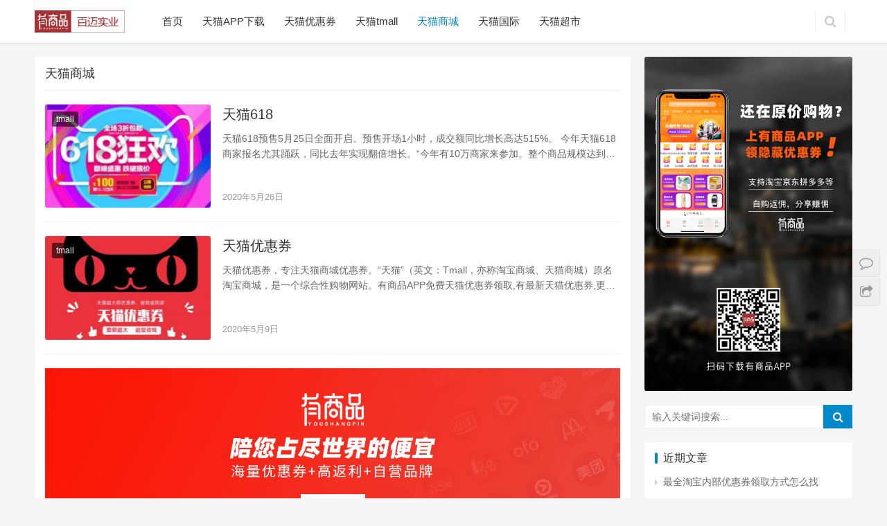

--- FILE ---
content_type: text/html; charset=UTF-8
request_url: http://www.tongyiti.com/t/tianmaoshangcheng/
body_size: 8168
content:
<!DOCTYPE html>
<html lang="zh-CN">
<head>
<meta charset="UTF-8">
<meta http-equiv="X-UA-Compatible" content="IE=Edge,chrome=1">
<meta name="renderer" content="webkit">
<meta name="viewport" content="initial-scale=1.0,user-scalable=no,maximum-scale=1,width=device-width">
<title>天猫商城-天猫优惠券</title>
<meta name="keywords" content="天猫商城" />
<meta name="description" content="天猫商城" />
<meta property="og:type" content="webpage" />
<meta property="og:url" content="http://www.tongyiti.com/t/tianmaoshangcheng/" />
<meta property="og:site_name" content="天猫优惠券" />
<meta property="og:title" content="天猫商城" />
<meta property="og:description" content="天猫商城" />
<meta name="applicable-device" content="pc,mobile" />
<meta http-equiv="Cache-Control" content="no-transform" />
<link rel="alternate" type="application/rss+xml" title="天猫优惠券 &raquo; 天猫商城分类目录Feed" href="http://www.tongyiti.com/t/tianmaoshangcheng/feed/" />
<link rel='stylesheet' id='stylesheet-css'  href='http://www.tongyiti.com/wp-content/themes/justnews/css/style.css?ver=5.7.1' type='text/css' media='all' />
<link rel='stylesheet' id='wp-block-library-css'  href='http://www.tongyiti.com/wp-includes/css/dist/block-library/style.min.css?ver=5.4.17' type='text/css' media='all' />
<script type='text/javascript' src='http://www.tongyiti.com/wp-content/themes/justnews/js/jquery.min.js?ver=1.12.4'></script>
<script type='text/javascript' src='http://www.tongyiti.com/wp-includes/js/jquery/jquery-migrate.min.js?ver=1.4.1'></script>
<link rel="EditURI" type="application/rsd+xml" title="RSD" href="http://www.tongyiti.com/xmlrpc.php?rsd" />
<link rel="wlwmanifest" type="application/wlwmanifest+xml" href="http://www.tongyiti.com/wp-includes/wlwmanifest.xml" /> 
        <style>
            .swiper-pagination-bullet-active, .swiper-pagination-progress .swiper-pagination-progressbar, .hot-slider .swiper-button-next, .hot-slider .swiper-button-prev, .member-form .form-group.sms-code .send-sms-code, .member-form .btn-login, .TCaptcha-button .TCaptcha-icon i, .TCaptcha-button .TCaptcha-icon:before, .member-account-nav, .member-account-item.sms-code .send-sms-code, .member-lp-process li.active i, .member-lp-process li.processed .process-line, .wpcom-profile .user-group, .wpcom-profile-main .profile-posts-list .item-content .edit-link, .modal-message .modal-message-send .btn-message.disabled, .user-card-name .user-group, .modules-video .modal-player, .social-login-form .sl-input-submit, .plyr--audio .plyr__control.plyr__tab-focus, .plyr--audio .plyr__control:hover, .plyr--audio .plyr__control[aria-expanded=true], .plyr--video .plyr__control.plyr__tab-focus, .plyr--video .plyr__control:hover, .plyr--video .plyr__control[aria-expanded=true], .plyr__control--overlaid, .plyr__control--overlaid:focus, .plyr__control--overlaid:hover, .plyr__menu__container .plyr__control[role=menuitemradio][aria-checked=true]:before, .navbar-action .publish, .entry-bar-inner .user-group, .comment-reply-title:before, .comments-title:before, .entry-related-title:before, .pagination .current, .post-loop-default .item-img.item-video .item-img-inner:before, .post-loop-default .item-title a .sticky-post, .post-loop-card .item-video:before, .post-loop-image .item-video:before, .post-loop-card .item-title .sticky-post, .post-loop-image .item-title .sticky-post, .widget-title:before, .widget_lastest_products .p-item-wrap .thumb.thumb-video:before, .sidebar .widget_nav_menu ul li.current-menu-item a, .sidebar .widget_nav_menu ul li.current-post-parent a, .widget_profile .user-group, .widget_post_thumb .item-img.item-video .item-img-inner:before, .btn-primary, .sec-panel-head h1 span:before, .sec-panel-head h2 span:before, .sec-panel-head h3 span:before, .list.tabs .tab.active a:after, .pf-submit, .login-modal-body .btn-login{background-color: #08c;}.action .contact-title, .wpcom-profile .profile-tab-item.active, .entry .entry-content .has-theme-color-background-color, .form-submit .submit, .search-form input.submit, .wpcom-slider .swiper-pagination .swiper-pagination-bullet-active, .tagHandler ul.tagHandlerContainer li.tagItem{background-color: #08c;}.TCaptcha-button .TCaptcha-icon:after, .wpcom-profile .profile-tab-item, .smartphoto-loader, .entry-action .btn-dashang, .entry-action .btn-zan, .entry-readmore-btn, .login-modal-body .btn-login, .login-modal-body .btn-register{border-color: #08c;}.member-lp-process li.active p, .wpcom-profile .wpcom-profile-nav li.active a, .wpcom-profile .profile-tab-item, .plyr--full-ui input[type=range], body>header.header .nav>li.active>a, body>header.header .dropdown-menu>.active>a, .entry .entry-info .nickname, .entry .entry-content .has-theme-color-color, .entry-action .btn-dashang, .entry-action .btn-zan, .entry-readmore-btn, .pagination .pagination-go .pgo-btn:hover .fa, .comment-body .nickname a, .form-submit-text span, a, .sec-panel-head span, .list.tabs .tab.active a, .login-modal-body .btn-register, .kx-list .kx-date{color: #08c;}.wpcom-profile .user-group:before, .user-card-name .user-group:before, .entry-bar-inner .user-group:before, .widget_profile .user-group:before{border-right-color: #08c;}.wpcom-profile .wpcom-profile-nav li.active a{border-bottom-color: #08c;}.modal-message .modal-message-send .btn-message.disabled, .search-form input.keyword:focus, .btn-primary{border-color: #08c;}.entry .entry-content .h3, .entry .entry-content h3, .entry .member-account-content .woocommerce h2{border-left-color: #08c;}.hot-slider .swiper-button-prev:hover, .hot-slider .swiper-container-rtl .swiper-button-next:hover, .hot-slider .swiper-button-next:hover, .hot-slider .swiper-container-rtl .swiper-button-prev:hover, .member-form .form-group.sms-code .send-sms-code:hover, .member-form .btn-login:hover, .member-account-nav ul a:hover, .member-account-nav ul .active a:hover, .member-account-item.sms-code .send-sms-code:hover, .wpcom-profile .profile-tab-item:hover, .wpcom-profile-main .profile-posts-list .item-category:hover, .wpcom-profile-main .profile-posts-list .item-content .edit-link:hover, .btn-follow.loading, .btn-message.loading, .social-login-form .sl-input-submit:hover, body>header.header .dropdown-menu>.active>a:focus, body>header.header .dropdown-menu>.active>a:hover, body>header.header .dropdown-menu>li>a:hover, body>header.header .wpcom-adv-menu>.menu-item-style>.menu-item-wrap .dropdown-menu li a:hover, .navbar-action .publish:focus, .navbar-action .publish:hover, .entry-tag a:focus, .entry-tag a:hover, .entry-bar .meta-item:hover .icon-dashang, .wpcom-shortcode-tags li:hover, .pagination a:hover, .post-loop-default .item-category:hover, .post-loop-card .item-img .item-category:hover, .post-loop-image .item-img .item-category:hover, .widget .tagcloud a:hover, .sidebar .widget_nav_menu ul li.current-menu-item .sub-menu a:hover, .sidebar .widget_nav_menu ul li.current-post-parent .sub-menu a:hover, .sidebar .widget_nav_menu ul li a:hover, .footer-sns .sns-icon:after, .btn-primary.active, .btn-primary:active, .btn-primary:active:hover, .btn-primary:focus, .btn-primary:hover, .btn-primary.disabled:hover, .list.tabs .tab.active a:hover:after, .pf-submit:hover, .login-modal-body .btn-login:hover, .modules-carousel-posts .sec-panel-more .swiper-button-next:hover, .modules-carousel-posts .sec-panel-more .swiper-button-prev:hover{background-color: #07c;}.action .a-box:hover, .entry .entry-content .has-theme-hover-background-color, .entry-action .btn-dashang.liked, .entry-action .btn-dashang:hover, .entry-action .btn-zan.liked, .entry-action .btn-zan:hover, .entry-readmore-btn:hover, .form-submit .submit:hover, .search-form input.submit:hover, .wpcom-slider .swiper-pagination span:hover, .tagHandler ul.tagHandlerContainer li.tagItem:hover{background-color: #07c;}.action .a-share-item:hover, .wpcom-profile .wpcom-profile-nav a:hover, .wpcom-profile .follow-item .follow-item-text .follow-item-name a:hover, .wpcom-profile-main .profile-posts-list .item-title a:hover, .wpcom-profile-main .profile-posts-list .item-meta a:focus, .wpcom-profile-main .profile-posts-list .item-meta a:hover, .wpcom-profile-main .profile-comments-list .comment-item-link a:hover, body>header.header .nav>li>a:hover, body>header.header .wpcom-adv-menu>.menu-item-style>.menu-item-wrap>li>a:hover, .navbar-action .login:focus, .navbar-action .login:hover, .navbar-action .profile a:hover, .navbar-search-icon:focus, .navbar-search-icon:hover, .entry .entry-info a:focus, .entry .entry-info a:hover, .entry .entry-content .has-theme-hover-color, .entry .entry-content .wp-block-wpcom-accordion .panel-heading:hover .panel-title a, .entry .entry-content .wp-block-wpcom-accordion .panel-heading:hover .panel-title a:after, .entry-bar .info-item a:hover, .pagination .pagination-go .pgo-btn:active .fa, .pagination .pagination-go .pgo-btn:focus .fa, .post-loop-list .item a:hover, .post-loop-default .item-title a:hover, .post-loop-default .item-meta a:hover, .post-loop-card .item-title a:hover, .post-loop-image .item-title a:hover, .special-item-title a:hover, .special-item-bottom a:hover, .widget ol a:hover, .widget ul a:hover, .widget_kuaixun .widget-title-more:hover, .widget_profile .profile-name:hover, a:hover, .sec-panel-head .more:hover, .el-boxed .sec-panel-head h1 span a:hover, .el-boxed .sec-panel-head h2 span a:hover, .el-boxed .sec-panel-head h3 span a:hover, .list.tabs .tab a:hover, .list-links a:focus, .list-links a:hover, .load-more:hover, .login-modal-body .btn-register:hover, .kx-list .kx-content h2 a:hover, .kx-meta .j-mobile-share:hover, .modules-category-posts .sec-panel-more a:hover{color: #07c;}.wpcom-profile .wpcom-profile-nav a:hover{border-bottom-color: #07c;}.wpcom-profile .profile-tab-item:hover, .entry-tag a:focus, .entry-tag a:hover, .entry-action .btn-dashang.liked, .entry-action .btn-dashang:hover, .entry-action .btn-zan.liked, .entry-action .btn-zan:hover, .entry-readmore-btn:hover, .pagination .pagination-go .pgo-input:active, .pagination .pagination-go .pgo-input:focus, .widget .tagcloud a:hover, .btn-primary.active, .btn-primary:active, .btn-primary:active:hover, .btn-primary:focus, .btn-primary:hover, .btn-primary.disabled:hover, .load-more:hover{border-color: #07c;}.special-item-bottom a:hover:before{border-left-color: #07c;}.login-modal-body .btn-login:hover, .login-modal-body .btn-register:hover, .modules-carousel-posts .sec-panel-more .swiper-button-next:hover, .modules-carousel-posts .sec-panel-more .swiper-button-prev:hover{border-color: #07c;}@media (max-width:991px){body>header.header.header-style-2 .navbar-search-icon{color: #08c;}.navbar-action .login.cur, .navbar-action .login.cur.register{border-left-color: #08c;}.navbar-action .login.cur, .navbar-action .login.cur.register{border-right-color: #08c;}.navbar-collapse{background-color: #08c;}body>header.header.header-style-2 .navbar-search-icon:hover{color: #07c;}}@media (max-width:767px){.entry-bar .info-item.share .mobile{background-color: #08c;}}.j-share{position: fixed!important;top: 50%!important;}
                        body>header.header{background-color: #fff;;}
                        body>header.header .logo img{max-height: 32px;}
                        @media (max-width: 767px){
                body>header.header .logo img{max-height: 26px;}
            }
                        .entry .entry-video{ height: 482px;}
            @media (max-width: 1219px){
                .entry .entry-video{ height: 386.49883449883px;}
            }
            @media (max-width: 991px){
                .entry .entry-video{ height: 449.41724941725px;}
            }
            @media (max-width: 767px){
                .entry .entry-video{ height: 344.28571428571px;}
            }
            @media (max-width: 500px){
                .entry .entry-video{ height: 241px;}
            }
                    </style>
    <script> (function() {if (!/*@cc_on!@*/0) return;var e = "abbr, article, aside, audio, canvas, datalist, details, dialog, eventsource, figure, footer, header, hgroup, mark, menu, meter, nav, output, progress, section, time, video".split(', ');var i= e.length; while (i--){ document.createElement(e[i]) } })()</script>
    <!--[if lte IE 8]><script src="http://www.tongyiti.com/wp-content/themes/justnews/js/respond.min.js"></script><![endif]-->
</head>
<body class="archive category category-tianmaoshangcheng category-2 lang-cn el-boxed">
<header class="header">
    <div class="container clearfix">
        <div class="navbar-header">
            <button type="button" class="navbar-toggle collapsed" data-toggle="collapse" data-target=".navbar-collapse">
                <span class="icon-bar icon-bar-1"></span>
                <span class="icon-bar icon-bar-2"></span>
                <span class="icon-bar icon-bar-3"></span>
            </button>
                        <div class="logo">
                <a href="http://www.tongyiti.com" rel="home"><img src="http://www.tongyiti.com/wp-content/uploads/2022/10/logo-323.png" alt="天猫优惠券"></a>
            </div>
        </div>
        <div class="collapse navbar-collapse">
            <nav class="navbar-left primary-menu"><ul id="menu-%e5%a4%b4%e9%83%a8%e8%8f%9c%e5%8d%95" class="nav navbar-nav wpcom-adv-menu"><li class="menu-item"><a href="http://www.tongyiti.com/">首页</a></li>
<li class="menu-item"><a href="http://www.tongyiti.com/t/tianmaoappxiazai/">天猫APP下载</a></li>
<li class="menu-item"><a href="http://www.tongyiti.com/t/tianmaoyouhuiquan/">天猫优惠券</a></li>
<li class="menu-item"><a href="http://www.tongyiti.com/t/tianmaotmall/">天猫tmall</a></li>
<li class="menu-item active"><a href="http://www.tongyiti.com/t/tianmaoshangcheng/">天猫商城</a></li>
<li class="menu-item"><a href="http://www.tongyiti.com/t/tianmaoguoji/">天猫国际</a></li>
<li class="menu-item"><a href="http://www.tongyiti.com/t/tianmaochaoshi/">天猫超市</a></li>
</ul></nav>            <div class="navbar-action pull-right">
                                <form style="margin-right: -15px;" class="navbar-search" action="http://www.tongyiti.com" method="get" role="search">
                    <input type="text" name="s" class="navbar-search-input" autocomplete="off" placeholder="输入关键词搜索..." value="">
                    <a class="navbar-search-icon j-navbar-search" href="javascript:;"></a>
                </form>
                            </div>
        </div><!-- /.navbar-collapse -->
    </div><!-- /.container -->
</header>
<div id="wrap">    <div class="container wrap">
        <div class="main">
            <div class="sec-panel sec-panel-default">
                                    <div class="sec-panel-head">
                        <h1><span>天猫商城</span></h1>
                    </div>
                                <ul class="post-loop post-loop-default cols-0 clearfix">
                                            <li class="item">
        <div class="item-img">
        <a class="item-img-inner" href="http://www.tongyiti.com/tianmao618/" title="天猫618" target="_blank">
            <img width="480" height="300" src="http://www.tongyiti.com/wp-content/themes/justnews/themer/assets/images/lazy.png" class="attachment-post-thumbnail size-post-thumbnail wp-post-image j-lazy" alt="天猫618" data-original="http://www.tongyiti.com/wp-content/uploads/2020/05/timg-480x300.jpg" />        </a>
                <a class="item-category" href="http://www.tongyiti.com/t/tmall/" target="_blank">tmall</a>
            </div>
        <div class="item-content">
                <h2 class="item-title">
            <a href="http://www.tongyiti.com/tianmao618/" title="天猫618" target="_blank">
                                 天猫618            </a>
        </h2>
        <div class="item-excerpt">
            <p>天猫618预售5月25日全面开启。预售开场1小时，成交额同比增长高达515%。 今年天猫618商家报名尤其踊跃，同比去年实现翻倍增长。“今年有10万商家来参加。整个商品规模达到了1&#8230;</p>
        </div>
        <div class="item-meta">
                                    <span class="item-meta-li date">2020年5月26日</span>
                    </div>
    </div>
</li>
                                            <li class="item">
        <div class="item-img">
        <a class="item-img-inner" href="http://www.tongyiti.com/tianmaoyouhuiquan/" title="天猫优惠券" target="_blank">
            <img width="480" height="300" src="http://www.tongyiti.com/wp-content/themes/justnews/themer/assets/images/lazy.png" class="attachment-post-thumbnail size-post-thumbnail wp-post-image j-lazy" alt="天猫优惠券" data-original="http://www.tongyiti.com/wp-content/uploads/2020/05/2020050909112110-480x300.jpg" />        </a>
                <a class="item-category" href="http://www.tongyiti.com/t/tmall/" target="_blank">tmall</a>
            </div>
        <div class="item-content">
                <h2 class="item-title">
            <a href="http://www.tongyiti.com/tianmaoyouhuiquan/" title="天猫优惠券" target="_blank">
                                 天猫优惠券            </a>
        </h2>
        <div class="item-excerpt">
            <p>天猫优惠券，专注天猫商城优惠券。“天猫”（英文：Tmall，亦称淘宝商城、天猫商城）原名淘宝商城，是一个综合性购物网站。有商品APP免费天猫优惠券领取,有最新天猫优惠券,更多天猫代&#8230;</p>
        </div>
        <div class="item-meta">
                                    <span class="item-meta-li date">2020年5月9日</span>
                    </div>
    </div>
</li>
<li class="item item-ad"><div class="wpcom_ad_wrap"><a href="/yspapp/" target="_blank"><img src="/images/tianmao09.png"></a></div></li>                                    </ul>
                            </div>
        </div>
                    <aside class="sidebar">
                <div id="wpcom-image-ad-3" class="widget widget_image_ad">            <a href="/yspapp/" target="_blank">
                <img class="j-lazy" src="http://www.tongyiti.com/wp-content/themes/justnews/themer/assets/images/lazy.png" data-original="http://www.tongyiti.com/wp-content/uploads/2020/05/2019111307455366.jpg" alt="天猫优惠券">            </a>
        </div><div id="search-2" class="widget widget_search"><form class="search-form" action="http://www.tongyiti.com" method="get" role="search">
    <input type="text" class="keyword" name="s" placeholder="输入关键词搜索..." value="">
    <input type="submit" class="submit" value="&#xf002;">
</form></div>		<div id="recent-posts-2" class="widget widget_recent_entries">		<h3 class="widget-title"><span>近期文章</span></h3>		<ul>
											<li>
					<a href="http://www.tongyiti.com/zuiquantaobaoneibuyouhuiquanlingqufangshizenmezhao/">最全淘宝内部优惠券领取方式怎么找</a>
									</li>
											<li>
					<a href="http://www.tongyiti.com/taobaoyouhuiquanqunquanlaiyuanjifenzenmeduihuantianmaoquan/">淘宝优惠券群券来源积分怎么兑换天猫券</a>
									</li>
											<li>
					<a href="http://www.tongyiti.com/taobaoneibuyouhuiquanzhushoushiyongguizeshishenme/">淘宝内部优惠券助手使用规则是什么</a>
									</li>
											<li>
					<a href="http://www.tongyiti.com/taobaoyincangyouhuiquanqunazhaoshuang11xiaofeiquanshiyong/">淘宝隐藏优惠券去哪找双11消费券使用</a>
									</li>
											<li>
					<a href="http://www.tongyiti.com/youhuiquandounenggouchixushiyongmazenmeyong/">优惠券都能够持续使用吗怎么用</a>
									</li>
					</ul>
		</div><div id="tag_cloud-3" class="widget widget_tag_cloud"><h3 class="widget-title"><span>热门标签</span></h3><div class="tagcloud"><a href="http://www.tongyiti.com/tag/tmall/" class="tag-cloud-link tag-link-35 tag-link-position-1" style="font-size: 8pt;" aria-label="tmall (1个项目)">tmall</a>
<a href="http://www.tongyiti.com/tag/tianmao/" class="tag-cloud-link tag-link-37 tag-link-position-2" style="font-size: 22pt;" aria-label="天猫 (2个项目)">天猫</a>
<a href="http://www.tongyiti.com/tag/tianmaoappxiazai/" class="tag-cloud-link tag-link-40 tag-link-position-3" style="font-size: 8pt;" aria-label="天猫APP下载 (1个项目)">天猫APP下载</a>
<a href="http://www.tongyiti.com/tag/tianmaotmall/" class="tag-cloud-link tag-link-39 tag-link-position-4" style="font-size: 8pt;" aria-label="天猫tmall (1个项目)">天猫tmall</a>
<a href="http://www.tongyiti.com/tag/tianmaoyouhuiquan/" class="tag-cloud-link tag-link-38 tag-link-position-5" style="font-size: 8pt;" aria-label="天猫优惠券 (1个项目)">天猫优惠券</a>
<a href="http://www.tongyiti.com/tag/tianmaoyouhuiquanapp/" class="tag-cloud-link tag-link-36 tag-link-position-6" style="font-size: 8pt;" aria-label="天猫优惠券APP (1个项目)">天猫优惠券APP</a>
<a href="http://www.tongyiti.com/tag/tianmaoyouhuiquannaliling/" class="tag-cloud-link tag-link-41 tag-link-position-7" style="font-size: 8pt;" aria-label="天猫优惠券哪里领 (1个项目)">天猫优惠券哪里领</a>
<a href="http://www.tongyiti.com/tag/tianmaoyouhuiquanwangzhi/" class="tag-cloud-link tag-link-42 tag-link-position-8" style="font-size: 8pt;" aria-label="天猫优惠券网址 (1个项目)">天猫优惠券网址</a>
<a href="http://www.tongyiti.com/tag/tianmaohuiyuan/" class="tag-cloud-link tag-link-44 tag-link-position-9" style="font-size: 8pt;" aria-label="天猫会员 (1个项目)">天猫会员</a>
<a href="http://www.tongyiti.com/tag/tianmaomianfeiyouhuiquan/" class="tag-cloud-link tag-link-43 tag-link-position-10" style="font-size: 8pt;" aria-label="天猫免费优惠券 (1个项目)">天猫免费优惠券</a>
<a href="http://www.tongyiti.com/tag/tianmaoruzhu/" class="tag-cloud-link tag-link-46 tag-link-position-11" style="font-size: 8pt;" aria-label="天猫入驻 (1个项目)">天猫入驻</a>
<a href="http://www.tongyiti.com/tag/tianmaoneibuyouhuiquan/" class="tag-cloud-link tag-link-45 tag-link-position-12" style="font-size: 8pt;" aria-label="天猫内部优惠券 (1个项目)">天猫内部优惠券</a>
<a href="http://www.tongyiti.com/tag/tianmaoneibuyouhuiquanlingqu/" class="tag-cloud-link tag-link-47 tag-link-position-13" style="font-size: 8pt;" aria-label="天猫内部优惠券领取 (1个项目)">天猫内部优惠券领取</a>
<a href="http://www.tongyiti.com/tag/tianmaohetaobao/" class="tag-cloud-link tag-link-49 tag-link-position-14" style="font-size: 8pt;" aria-label="天猫和淘宝 (1个项目)">天猫和淘宝</a>
<a href="http://www.tongyiti.com/tag/tianmaoshangcheng/" class="tag-cloud-link tag-link-48 tag-link-position-15" style="font-size: 8pt;" aria-label="天猫商城 (1个项目)">天猫商城</a>
<a href="http://www.tongyiti.com/tag/tianmaoguoji/" class="tag-cloud-link tag-link-50 tag-link-position-16" style="font-size: 8pt;" aria-label="天猫国际 (1个项目)">天猫国际</a>
<a href="http://www.tongyiti.com/tag/tianmaoguojiyouhuiquan/" class="tag-cloud-link tag-link-51 tag-link-position-17" style="font-size: 8pt;" aria-label="天猫国际优惠券 (1个项目)">天猫国际优惠券</a>
<a href="http://www.tongyiti.com/tag/tianmaoguanwang/" class="tag-cloud-link tag-link-53 tag-link-position-18" style="font-size: 8pt;" aria-label="天猫官网 (1个项目)">天猫官网</a>
<a href="http://www.tongyiti.com/tag/tianmaoguanwangqijiandian/" class="tag-cloud-link tag-link-52 tag-link-position-19" style="font-size: 8pt;" aria-label="天猫官网旗舰店 (1个项目)">天猫官网旗舰店</a>
<a href="http://www.tongyiti.com/tag/tianmaodian/" class="tag-cloud-link tag-link-54 tag-link-position-20" style="font-size: 8pt;" aria-label="天猫店 (1个项目)">天猫店</a>
<a href="http://www.tongyiti.com/tag/tianmaozhekouwang/" class="tag-cloud-link tag-link-55 tag-link-position-21" style="font-size: 8pt;" aria-label="天猫折扣网 (1个项目)">天猫折扣网</a>
<a href="http://www.tongyiti.com/tag/tianmaoxinwen/" class="tag-cloud-link tag-link-57 tag-link-position-22" style="font-size: 8pt;" aria-label="天猫新闻 (1个项目)">天猫新闻</a>
<a href="http://www.tongyiti.com/tag/tianmaoqijiandian/" class="tag-cloud-link tag-link-56 tag-link-position-23" style="font-size: 8pt;" aria-label="天猫旗舰店 (1个项目)">天猫旗舰店</a>
<a href="http://www.tongyiti.com/tag/tianmaozuixinzixun/" class="tag-cloud-link tag-link-59 tag-link-position-24" style="font-size: 8pt;" aria-label="天猫最新资讯 (1个项目)">天猫最新资讯</a>
<a href="http://www.tongyiti.com/tag/tianmaotaobaoneibuyouhuijuan/" class="tag-cloud-link tag-link-58 tag-link-position-25" style="font-size: 8pt;" aria-label="天猫淘宝内部优惠劵 (1个项目)">天猫淘宝内部优惠劵</a>
<a href="http://www.tongyiti.com/tag/tianmaodianqicheng/" class="tag-cloud-link tag-link-61 tag-link-position-26" style="font-size: 8pt;" aria-label="天猫电器城 (1个项目)">天猫电器城</a>
<a href="http://www.tongyiti.com/tag/tianmaojingxuan/" class="tag-cloud-link tag-link-60 tag-link-position-27" style="font-size: 8pt;" aria-label="天猫精选 (1个项目)">天猫精选</a>
<a href="http://www.tongyiti.com/tag/tianmaowang/" class="tag-cloud-link tag-link-63 tag-link-position-28" style="font-size: 8pt;" aria-label="天猫网 (1个项目)">天猫网</a>
<a href="http://www.tongyiti.com/tag/tianmaochaoshiyouhuiquan/" class="tag-cloud-link tag-link-62 tag-link-position-29" style="font-size: 8pt;" aria-label="天猫超市优惠券 (1个项目)">天猫超市优惠券</a>
<a href="http://www.tongyiti.com/tag/tianmaochaoshigouwuyouhuiquan/" class="tag-cloud-link tag-link-64 tag-link-position-30" style="font-size: 8pt;" aria-label="天猫超市购物优惠券 (1个项目)">天猫超市购物优惠券</a></div>
</div><div id="archives-3" class="widget widget_archive"><h3 class="widget-title"><span>文章归档</span></h3>		<ul>
				<li><a href='http://www.tongyiti.com/2022/03/'>2022年3月</a></li>
	<li><a href='http://www.tongyiti.com/2022/02/'>2022年2月</a></li>
	<li><a href='http://www.tongyiti.com/2022/01/'>2022年1月</a></li>
	<li><a href='http://www.tongyiti.com/2021/12/'>2021年12月</a></li>
	<li><a href='http://www.tongyiti.com/2021/11/'>2021年11月</a></li>
	<li><a href='http://www.tongyiti.com/2020/05/'>2020年5月</a></li>
		</ul>
			</div>            </aside>
            </div>
</div>
<footer class="footer">
    <div class="container">
        <div class="clearfix">
                        <div class="footer-col footer-col-copy">
                <ul class="footer-nav hidden-xs"><li id="menu-item-14" class="menu-item menu-item-14"><a href="http://www.tongyiti.com/">首页</a></li>
<li id="menu-item-15" class="menu-item menu-item-15"><a href="http://www.tongyiti.com/t/tmall/">tmall</a></li>
<li id="menu-item-16" class="menu-item menu-item-16"><a href="http://www.tongyiti.com/t/tianmao/">天猫</a></li>
<li id="menu-item-17" class="menu-item menu-item-17"><a href="http://www.tongyiti.com/t/tianmaoappxiazai/">天猫APP下载</a></li>
<li id="menu-item-18" class="menu-item menu-item-18"><a href="http://www.tongyiti.com/t/tianmaotmall/">天猫tmall</a></li>
<li id="menu-item-19" class="menu-item menu-item-19"><a href="http://www.tongyiti.com/t/tianmaoyouhuiquan/">天猫优惠券</a></li>
<li id="menu-item-20" class="menu-item menu-item-20"><a href="http://www.tongyiti.com/t/tianmaoyouhuiquanapp/">天猫优惠券APP</a></li>
<li id="menu-item-21" class="menu-item menu-item-21"><a href="http://www.tongyiti.com/t/tianmaoyouhuiquannaliling/">天猫优惠券哪里领</a></li>
<li id="menu-item-22" class="menu-item menu-item-22"><a href="http://www.tongyiti.com/t/tianmaoyouhuiquanwangzhi/">天猫优惠券网址</a></li>
<li id="menu-item-23" class="menu-item menu-item-23"><a href="http://www.tongyiti.com/t/tianmaohuiyuan/">天猫会员</a></li>
<li id="menu-item-24" class="menu-item menu-item-24"><a href="http://www.tongyiti.com/t/tianmaomianfeiyouhuiquan/">天猫免费优惠券</a></li>
<li id="menu-item-25" class="menu-item menu-item-25"><a href="http://www.tongyiti.com/t/tianmaoruzhu/">天猫入驻</a></li>
<li id="menu-item-26" class="menu-item menu-item-26"><a href="http://www.tongyiti.com/t/tianmaoneibuyouhuiquan/">天猫内部优惠券</a></li>
<li id="menu-item-27" class="menu-item menu-item-27"><a href="http://www.tongyiti.com/t/tianmaoneibuyouhuiquanlingqu/">天猫内部优惠券领取</a></li>
<li id="menu-item-28" class="menu-item menu-item-28"><a href="http://www.tongyiti.com/t/tianmaohetaobao/">天猫和淘宝</a></li>
<li id="menu-item-29" class="menu-item current-menu-item menu-item-29"><a href="http://www.tongyiti.com/t/tianmaoshangcheng/" aria-current="page">天猫商城</a></li>
<li id="menu-item-30" class="menu-item menu-item-30"><a href="http://www.tongyiti.com/t/tianmaoguoji/">天猫国际</a></li>
<li id="menu-item-31" class="menu-item menu-item-31"><a href="http://www.tongyiti.com/t/tianmaoguojiyouhuiquan/">天猫国际优惠券</a></li>
<li id="menu-item-32" class="menu-item menu-item-32"><a href="http://www.tongyiti.com/t/tianmaoguanwang/">天猫官网</a></li>
<li id="menu-item-33" class="menu-item menu-item-33"><a href="http://www.tongyiti.com/t/tianmaoguanwangqijiandian/">天猫官网旗舰店</a></li>
<li id="menu-item-34" class="menu-item menu-item-34"><a href="http://www.tongyiti.com/t/tianmaodian/">天猫店</a></li>
<li id="menu-item-35" class="menu-item menu-item-35"><a href="http://www.tongyiti.com/t/tianmaozhekouwang/">天猫折扣网</a></li>
<li id="menu-item-36" class="menu-item menu-item-36"><a href="http://www.tongyiti.com/t/tianmaoxinwen/">天猫新闻</a></li>
<li id="menu-item-37" class="menu-item menu-item-37"><a href="http://www.tongyiti.com/t/tianmaoqijiandian/">天猫旗舰店</a></li>
<li id="menu-item-38" class="menu-item menu-item-38"><a href="http://www.tongyiti.com/t/tianmaozuixinzixun/">天猫最新资讯</a></li>
<li id="menu-item-39" class="menu-item menu-item-39"><a href="http://www.tongyiti.com/t/tianmaotaobaoneibuyouhuijuan/">天猫淘宝内部优惠劵</a></li>
<li id="menu-item-40" class="menu-item menu-item-40"><a href="http://www.tongyiti.com/t/tianmaodianqicheng/">天猫电器城</a></li>
<li id="menu-item-41" class="menu-item menu-item-41"><a href="http://www.tongyiti.com/t/tianmaojingxuan/">天猫精选</a></li>
<li id="menu-item-42" class="menu-item menu-item-42"><a href="http://www.tongyiti.com/t/tianmaowang/">天猫网</a></li>
<li id="menu-item-43" class="menu-item menu-item-43"><a href="http://www.tongyiti.com/t/tianmaochaoshi/">天猫超市</a></li>
<li id="menu-item-44" class="menu-item menu-item-44"><a href="http://www.tongyiti.com/t/tianmaochaoshiyouhuiquan/">天猫超市优惠券</a></li>
<li id="menu-item-45" class="menu-item menu-item-45"><a href="http://www.tongyiti.com/t/tianmaochaoshigouwuyouhuiquan/">天猫超市购物优惠券</a></li>
<li id="menu-item-46" class="menu-item menu-item-46"><a href="http://www.tongyiti.com/t/tianmaoyincangyouhuiquan/">天猫隐藏优惠券</a></li>
</ul>                <div class="copyright">
                    <p>Copyright © <a href="http://www.tongyiti.com/">天猫优惠券</a> 有商品 河源市百迈实业有限公司 版权所有 <a href="https://beian.miit.gov.cn/" target="_blank" rel="nofollow noopener">粤ICP备16082866号</a></p>
                </div>
            </div>
            <div class="footer-col footer-col-sns">
                <div class="footer-sns">
                                    </div>
            </div>
        </div>
    </div>
</footer>
        <div class="action" style="top:50%;">
                            <div class="a-box contact">
                    <div class="a-box-wrap contact-wrap">
                        <h3 class="contact-title">联系我们</h3>
                        <p>747784818@qq.com</p>
                    </div>
                </div>
                                                    <div class="a-box share"></div>
                        <div class="a-box gotop" id="j-top" style="display: none;"></div>
        </div>
        <script type='text/javascript'>
/* <![CDATA[ */
var _wpcom_js = {"webp":"","ajaxurl":"http:\/\/www.tongyiti.com\/wp-admin\/admin-ajax.php","theme_url":"http:\/\/www.tongyiti.com\/wp-content\/themes\/justnews","slide_speed":"5000","video_height":"482","login_url":"http:\/\/www.tongyiti.com\/wp-login.php","register_url":"http:\/\/www.tongyiti.com\/wp-login.php?action=register","follow_btn":"<svg class=\"icon-svg\" xmlns=\"http:\/\/www.w3.org\/2000\/svg\" viewBox=\"0 0 24 24\"><path d=\"M19 13h-6v6h-2v-6H5v-2h6V5h2v6h6v2z\"\/><path d=\"M0 0h24v24H0z\" fill=\"none\"\/><\/svg>\u5173\u6ce8","followed_btn":"\u5df2\u5173\u6ce8","user_card":"1"};
/* ]]> */
</script>
<script type='text/javascript' src='http://www.tongyiti.com/wp-content/themes/justnews/js/main.js?ver=5.7.1'></script>
<script type='text/javascript' src='http://www.tongyiti.com/wp-content/themes/justnews/js/wp-embed.js?ver=5.7.1'></script>
<script>
var _hmt = _hmt || [];
(function() {
  var hm = document.createElement("script");
  hm.src = "https://hm.baidu.com/hm.js?23eccc607fe6c1675d197f23363c8282";
  var s = document.getElementsByTagName("script")[0]; 
  s.parentNode.insertBefore(hm, s);
})();
</script>

                    <script>setup_share(1);</script>
        </body>
</html>